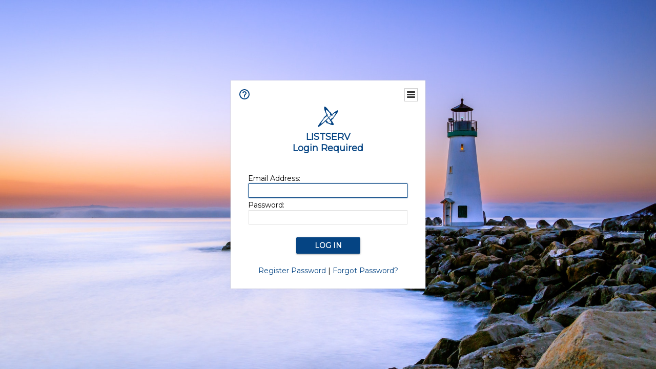

--- FILE ---
content_type: text/html; charset=UTF-8
request_url: https://lists.umn.edu/cgi-bin/wa?A2=MOU-RBA;c38aa42f.1208&FT=&P=H&H=N&S=
body_size: 65311
content:
<!DOCTYPE html>
<html lang="en">
<head>
<meta http-equiv="X-UA-Compatible" content="IE=edge">
<meta name="viewport" content="width=device-width, initial-scale=1">
<meta name="title" content="LISTSERV - Login Required - LISTS.UMN.EDU">
<meta name="theme-color" content="#054483" />
<title>LISTSERV - Login Required - LISTS.UMN.EDU</title>
<link rel="manifest" href="/cgi-bin/wa?SHOWTPL=MANIFEST&L=MOU-RBA">
<link href="https://fonts.googleapis.com/css?family=Montserrat" rel="stylesheet">
<style type="text/css">

/* LAYOUT COMPONENTS */

body                                           { min-width: 300px; background-color: #F7F7F7; font-family: 'Montserrat', sans-serif; font-size: 14px; color: #000000; text-size-adjust: 100%; -ms-text-size-adjust: 100%; -moz-text-size-adjust: 100%; -webkit-text-size-adjust: 100%; }
#background                                    { width: 100%; height: 100%; position: fixed; top: 0px; left: 0px; background-color: #F7F7F7; z-index: -1; }
#splash                                        { width: 100%; height: 100%; position: fixed; top: 0px; left: 0px; background-color: #F7F7F7; background-image: none; background-size: cover; background-position: right top; background-repeat: no-repeat; opacity: 1.0; z-index: -1; }
#header-wrap                                   { width: 100%; min-width: 320px; position: fixed; top: 0px; left: 0px; z-index: 40; }
#header                                        { margin: 0px; }
#content-wrap                                  { width: 100%; min-width: 300px; height: auto; position: absolute; top: 40px; left: 0px; overflow: visible; z-index: 10; }
#content                                       { margin: 10px; }
#helpscreen-wrap                               { width: 100%; min-width: 300px; height: auto; position: absolute; top: 0px; left: 0px; overflow: visible; z-index: 10; }
#helpscreen                                    { margin: 10px; }
#flexbox-wrap                                  { width: 100%; height: 100%; position: absolute; top: 0px; left: 0px; display: flex; justify-content: center; align-items: center; }
#flexbox                                       { width: 340px; height: auto; padding: 20px; background-color: #FFFFFF; box-shadow: 0px 0px 2px #BBBBBB; }

@media screen and (max-width: 767px) {
body                                           { font-size: 14px; }
}

/* NAVIGATION BAR */

#navbar                                        { width: 100%; min-width: 320px; height: 40px; position: fixed; margin: 0px; padding: 0px; background-color: #054483; box-shadow: 0px 2px 2px #999999; z-index: 50; }
#navbar-left                                   { height: 40px; margin: 0px; padding: 0px; display: table; float: left; }
#navbar-left .logo                             { margin: 0px; padding: 0px; display: table-cell; vertical-align: middle; position: relative; cursor: pointer; }
#navbar-left .listserv                         { margin: 0px; padding: 0px 0px 0px 0px; display: table-cell; vertical-align: middle; position: relative; cursor: pointer; }
#navbar-left .listserv img                     { max-width: 200px; }
#navbar-left .subnav                           { margin: 0px; padding: 0px; display: table-cell; vertical-align: middle; position: relative; cursor: pointer; }
#navbar-left .title                            { margin: 0px; padding: 0px 10px 0px 10px; display: table-cell; vertical-align: middle; position: relative; font-family: 'Montserrat', sans-serif; font-size: 14px; font-weight: bold; color: #FFFFFF; }
#navbar-right                                  { height: 40px; margin: 0px; padding: 0px; display: table; float: right; }
#navbar-right .email                           { margin: 0px; padding: 0px 10px 0px 10px; display: table-cell; vertical-align: middle; position: relative; cursor: pointer; font-family: 'Montserrat', sans-serif; font-size: 14px; color: #FFFFFF; }
#navbar-right .email a                         { color: #FFFFFF; text-decoration: none; }
#navbar-right .toc                             { margin: 0px; padding: 0px 10px 0px 10px; display: table-cell; vertical-align: middle; position: relative; cursor: pointer; font-family: 'Montserrat', sans-serif; font-size: 14px; color: #FFFFFF; }
#navbar-right .toc a                           { color: #FFFFFF; text-decoration: none; }
#navbar-right .toc a:hover                     { text-decoration: underline; }
#navbar-right .help                            { margin: 0px; padding: 0px; display: table-cell; vertical-align: middle; position: relative; cursor: pointer; }
#navbar-right .profile                         { margin: 0px; padding: 0px; display: none; vertical-align: middle; position: relative; cursor: pointer; }

@media screen and (max-width: 767px) {
#navbar-right .email                           { font-size: 14px; display: none; }
#navbar-right .profile                         { display: table-cell; }
}

/* SIDE NAVIGATION */

#subnav-wrap                                   { width: auto; min-width: 240px; height: 100%; position: absolute; top: 0px; left: 0px; margin: 0px; padding: 0px; display: none; background-color: #FFFFFF; box-shadow: 0px 3px 3px #999999; z-index: 30; }
#subnav .spacer                                { width: auto; height: 40px; }
#subnav .category                              { width: 4px; height: 38px; background-color: #054483; float: left; }
#subnav .icon                                  { padding: 8px 12px 8px 6px; float: left; }
#subnav .categoryitem                          { background-color: #EEEEEE; width: auto; height: 38px; overflow: hidden; cursor: pointer; }
#subnav .categoryitem:hover                    { background-color: #EEEEEE; }
#subnav .itemlink                              { font-family: 'Montserrat', sans-serif; font-size: 14px; color: #054483; line-height: 38px; float: left; }
#subnav .itemlink a                            { color: #054483; text-decoration: none; }
#subnav .subicon                               { padding: 8px 12px 8px 10px; float: left; }
#subnav .subitem                               { width: auto; height: 38px; overflow: hidden; cursor: pointer; }
#subnav .subitem:hover                         { background-color: #EEEEEE; }
#subnav .subitemlink                           { font-family: 'Montserrat', sans-serif; font-size: 14px; color: #054483; line-height: 38px; float: left; }
#subnav .subitemlink a                         { color: #054483; text-decoration: none; }
#subnav .border-top                            { border-top: 1px solid #DEDEDE; }
#subnav .border-bottom                         { border-bottom: 1px solid #DEDEDE; }
#subnav #admin-arrow                           { font-family: 'Montserrat', sans-serif; font-size: 24px; color: #054483; line-height: 38px; padding: 0px 10px 0px 10px; float: right; }
#subnav #owner-arrow                           { font-family: 'Montserrat', sans-serif; font-size: 24px; color: #054483; line-height: 38px; padding: 0px 10px 0px 10px; float: right; }
#subnav #maestro-arrow                         { font-family: 'Montserrat', sans-serif; font-size: 24px; color: #054483; line-height: 38px; padding: 0px 10px 0px 10px; float: right; }
#subnav #archive-arrow                         { font-family: 'Montserrat', sans-serif; font-size: 24px; color: #054483; line-height: 38px; padding: 0px 10px 0px 10px; float: right; }

@media screen and (max-width: 767px) {
#subnav .itemlink                              { font-size: 14px; }
#subnav .subitemlink                           { font-size: 14px; }
}

/* PERSONAL PROFILE */

#profile                                       { width: 298px; position: absolute; top: 60px; right: 70px; background-color: #FFFFFF; border: 1px solid #CCCCCC; display: none; }
#profile .arrow                                { width: 17px; height: 9px; position: absolute; top: -9px; right: 40px; background-image: url('/archives/images/material_menu_arrow_17x9.png'); background-repeat: no-repeat; }
#profile .profile                              { width: 100%; margin: 0px; padding: 10px; border-spacing: 2px; }
#profile .loggedin                             { width: 273px; white-space: nowrap; overflow: hidden; text-overflow: ellipsis; }
#profile .entry                                { width: 195px; white-space: nowrap; overflow: hidden; text-overflow: ellipsis; }
.avatar                                        { width: 64px; height: 64px; border: 1px solid #CCCCCC; }

@media screen and (max-width: 767px) {
#profile                                       { width: 298px; right: 10px; }
}

/* BODY COMPONENTS */

#pagetitle                                     { width: 100%; min-width: 300px; clear: both; }
.pagetitle                                     { width: 100%; margin: 10px 0px 10px 0px; padding: 0px; border-spacing: 0px; }
#listselector                                  { width: 100%; min-width: 300px; clear: both; }
.listselector                                  { width: 100%; margin: 0px 0px 20px 0px; padding: 0px; border-spacing: 10px; background-color: #F0F0F0; border: 1px solid #DEDEDE; border-radius: 8px 8px 8px 8px; }
.listaddress                                   { width: 100%; white-space: nowrap; overflow: hidden; text-overflow: ellipsis; }
#status                                        { width: 100%; min-width: 300px; clear: both; }
.status                                        { width: 100%; margin: 10px 5px 20px 5px; padding: 0px; border-spacing: 2px; }
#options                                       { width: 100%; min-width: 300px; clear: both; }
.options                                       { width: 100%; margin: 10px 5px 20px 5px; padding: 0px; border-spacing: 2px; }
.options-compact                               { margin: 10px 5px 20px 5px; padding: 0px; border-spacing: 2px; }
#tabs                                          { width: 100%; min-width: 300px; clear: both; }
.tabs                                          { width: 100%; margin: 0px; padding: 0px; border-spacing: 0px; }
.tabs-active                                   { width: auto; min-width: 140px; margin: 0px 4px 20px 0px; padding: 6px 0px 8px 0px; background-color: #054483; border: 1px solid #DEDEDE; border-radius: 8px 8px 8px 8px; text-align: center; white-space: nowrap; float: left; }
.tabs-active .text                             { margin: 0px; padding: 0px; color: #FFFFFF; }
.tabs-active .text a                           { color: #FFFFFF; text-decoration: none; }
.tabs-inactive                                 { width: auto; min-width: 140px; margin: 0px 4px 20px 0px; padding: 6px 0px 8px 0px; background-color: #FFFFFF; border: 1px solid #DEDEDE; border-radius: 8px 8px 8px 8px; text-align: center; white-space: nowrap; float: left; }
.tabs-inactive .text                           { margin: 0px; padding: 0px; color: #054483; }
.tabs-inactive .text a                         { color: #054483; text-decoration: none; }
#steps                                         { width: 100%; min-width: 300px; clear: both; }
.steps                                         { width: auto; margin: 0px; padding: 0px; border-spacing: 0px; border: 1px solid #DEDEDE }
.steps-active                                  { width: auto; min-width: 95px; margin: 0px; padding: 6px 0px 8px 0px; background-color: #054483; text-align: center; white-space: nowrap; float: left; }
.steps-active .text                            { margin: 0px; padding: 0px; color: #FFFFFF; }
.steps-active .text a                          { color: #FFFFFF; text-decoration: none; }
.steps-active .disabled                        { margin: 0px; padding: 0px; color: #999999; cursor: not-allowed; }
.steps-inactive                                { width: auto; min-width: 95px; margin: 0px; padding: 6px 0px 8px 0px; background-color: #FFFFFF; text-align: center; white-space: nowrap; float: left; }
.steps-inactive .text                          { margin: 0px; padding: 0px; color: #054483; }
.steps-inactive .text a                        { color: #054483; text-decoration: none; }
.steps-inactive .disabled                      { margin: 0px; padding: 0px; color: #999999; cursor: not-allowed; }
#steps-buttons                                 { width: 100%; min-width: 300px; clear: both; }
.steps-buttons                                 { width: 100%; margin: 0px; padding: 0px; border-spacing: 0px; }
#navtrigger                                    { position: relative; float: right; clear: both; z-index: 70; }
.navtrigger                                    { margin: 0px; padding: 0px; border-spacing: 0px; background-color: #FFFFFF; border: 1px solid #CCCCCC; }
#navopts                                       { width: 275px; position: absolute; display: none; background-color: #FFFFFF; border: 1px solid #CCCCCC; overflow: hidden; z-index: 60; }
.navopts                                       { width: 100%; margin: 0px; padding: 10px; border-spacing: 2px; }
#output                                        { width: 100%; min-width: 300px; clear: both; }
.output                                        { width: 100%; margin: 0px; padding: 0px; border-spacing: 0px; background-color: #F7F9FE; border: 1px solid #DEDEDE; border-radius: 8px 8px 8px 8px; }
.output-blank                                  { width: 100%; margin: 0px; padding: 0px; border-spacing: 0px; border: 0px; }
.output-section-full                           { width: 100%; margin: 0px; padding: 10px; border-spacing: 0px; background-color: #FFFFFF; border: 1px solid #DEDEDE; border-radius: 8px 8px 8px 8px; vertical-align: top; }
.output-section-left                           { width: 50%; margin: 0px; padding: 0px; border-spacing: 0px; background-color: #FFFFFF; border: 1px solid #DEDEDE; border-radius: 8px 8px 8px 8px; vertical-align: top; }
.output-section-right                          { width: 50%; margin: 0px; padding: 0px; border-spacing: 0px; background-color: #FFFFFF; border: 1px solid #DEDEDE; border-radius: 8px 8px 8px 8px; vertical-align: top; }
.output-section-content                        { padding: 10px; }
#box                                           { width: 100%; min-width: 300px; clear: both; }
.box                                           { width: 619px; margin: 0px; padding: 0px; border-spacing: 0px; }
.boxinner                                      { width: 100%; margin: 0px; padding: 0px; border-spacing: 0px; }
.boxtop                                        { margin: 0px; padding: 8px; border-spacing: 0px; background-color: #054483; border: 1px solid #DEDEDE; }
.boxback                                       { margin: 0px; padding: 10px; border-spacing: 0px; background-color: #F7F9FE; border-right: 1px solid #DEDEDE; border-left: 1px solid #DEDEDE; border-bottom: 1px solid #DEDEDE; }
#output-help                                   { width: 100%; max-width: 1000px; min-width: 340px; margin-left: auto; margin-right: auto; clear: both; }
.output-help                                   { width: 100%; margin: 0px; padding: 10px; background-color: #FFFFFF;; box-shadow: 0px 0px 2px #BBBBBB; }
#trailer                                       { width: 100%; min-width: 300px; clear: both; }
.trailer                                       { width: 100%; margin: 0px; padding: 0px; border-spacing: 0px; }
#loading                                       { width: 100%; height: 100%; position: fixed; top: 0px; left: 0px; background: #666666; opacity: 0.5; filter: Alpha(Opacity=50); display: none; overflow: auto; z-index: 80; }
#spinner                                       { position: fixed; top: 40%; left: 50%; margin-left: -50px; margin-top: -50px; z-index: 90; }
#listdesc                                      { position: absolute; z-index: 20; }
#selector ul                                   { width: 100%; height: 300px; margin: 0px; padding: 2px; border-spacing: 0px; background-color: #FFFFFF; border: 1px solid #DEDEDE; overflow-y: scroll; text-align: left; }
#selector li                                   { margin: 0px; padding: 1px; background-color: #FFFFFF; cursor: pointer; list-style: none; }

@media screen and (max-width: 991px) {
.output-section-left                           { width: 100%; margin-bottom: 10px; }
.output-section-right                          { width: 100%; }
}

@media screen and (max-width: 767px) {
.listaddress                                   { width: 540px; white-space: nowrap; overflow: hidden; text-overflow: ellipsis; }
}

@media screen and (max-width: 639px) {
.listaddress                                   { width: 380px; white-space: nowrap; overflow: hidden; text-overflow: ellipsis; }
.steps-active                                  { width: 100%; }
.steps-inactive                                { width: 100%; }
.box                                           { width: 100%; }
}

@media screen and (max-width: 479px) {
.listaddress                                   { width: 240px; white-space: nowrap; overflow: hidden; text-overflow: ellipsis; }
.tabs-active                                   { margin: 0px 1px 20px 0px; width: 49%; }
.tabs-inactive                                 { margin: 0px 1px 20px 0px; width: 49%; }
}

/* CONTENT */

a                                              { color: #054483; text-decoration: none; }
a:hover                                        { text-decoration: underline; }
th                                             { font-size: 14px; font-weight: normal; color: #FFFFFF; margin: 0px; text-align: left; }
th a                                           { color: #FFFFFF; text-decoration: none; }
th a:hover                                     { text-decoration: underline; }
h1                                             { font-size: 18px; font-weight: bold; color: #054483; margin: 0px; }
h2                                             { font-size: 18px; font-weight: bold; color: #054483; margin: 0px; }
h3                                             { font-size: 18px; font-weight: bold; color: #054483; margin: 0px; }
h4                                             { font-size: 14px; font-weight: bold; color: #FFFFFF; margin: 0px; }
h4 a                                           { color: #FFFFFF; text-decoration: none; }
h4 a:hover                                     { text-decoration: underline; }
h5                                             { font-size: 14px; font-weight: bold; color: #000000; margin: 0px; }
h6                                             { font-size: 14px; font-weight: bold; color: #000000; margin: 0px; }
tt                                             { font-size: 14px; font-weight: normal; color: #000000; margin: 0px; }
li                                             { color: #000000; list-style: square outside none; }
hr                                             { width: 100%; height: 1px; color: #999999; border-style: dotted; border-color: #999999; border-width: 1px 0px 0px 0px; padding-top: 1px; padding-bottom: 1px; }
pre                                            { font-size: 14px; white-space: pre-wrap; white-space: -moz-pre-wrap !important; white-space: -pre-wrap; white-space: -o-pre-wrap; word-wrap: break-word; _white-space: normal; }
pre.prop                                       { font-family: 'Montserrat', sans-serif; color: #000000; }
pre.prop a                                     { color: #054483; text-decoration: none; }
pre.prop a:hover                               { text-decoration: underline; }
pre.prop a:visited                             { color: #663399; text-decoration: none; }
pre.mono                                       { font-family: 'Courier New', Courier, monospace; color: #000000; }
pre.mono a                                     { color: #054483; text-decoration: none; }
pre.mono a:hover                               { text-decoration: underline; }
pre.mono a:visited                             { color: #663399; text-decoration: none; }
.archive a:visited                             { color: #663399; text-decoration: none; }
.grey                                          { color: #999999; margin: 0px; }
.error, .SPF_red, .SPF_error                   { color: #CC3333; margin: 0px; }
.orange, .SPF_orange                           { color: #FF9933; margin: 0px; }
.green, .SPF_green                             { color: #009900; margin: 0px; }
.message, .SPF_match, .SPF_comment             { color: #3333FF; margin: 0px; }
.highlight                                     { background-color: #FFFF33; }
.subindent                                     { margin-left: 25px; }
.superindent                                   { margin-left: 50px; }
.colorscheme                                   { width: 27px; height: 27px; border: 1px solid #000000; margin: 3px 1px 0px 1px; cursor: pointer; display: inline-block; }
.colorpatch                                    { width: 27px; height: 27px; border: 1px solid #000000; margin: 1px 0px 0px 5px; position: absolute; }
.menupos-right                                 { position: relative; top: -5px; right: -5px; }
.menupos-left                                  { position: relative; top: -5px; left: -5px; }

@media screen and (max-width: 767px) {
h1, h2, h3                                     { font-size: 16px; }
h4, h5, h6, pre                                { font-size: 14px; }
}

/* FORM COMPONENTS */

input, select, textarea                        { font-family: 'Montserrat', sans-serif; font-size: 14px; color: #000000; }
input[readonly]                                { background-color: #EEEEEE; cursor: not-allowed; }
input[type="submit"]                           { min-width: 80px; margin: 2px; padding: 4px 10px 4px 10px; background-color: #FEFEFE; border: 1px solid #DEDEDE; transition: all 0.30s ease-in-out; outline: none; box-sizing: border-box; }
input[type="submit"]:hover                     { background-color: #FAFAFA; box-shadow: 0px 0px 2px 0px #054483; border: 1px solid #054483; }
input[type="submit"]:focus                     { background-color: #FAFAFA; box-shadow: 0px 0px 2px 0px #054483; border: 1px solid #054483; }
input[type="submit"]:disabled                  { background-color: #EEEEEE; border: 1px solid #DEDEDE; cursor: not-allowed; }
#flexbox input[type="submit"]                  { font-family: 'Montserrat', sans-serif; font-size: 14px; background-color: #054483; color: #FFFFFF; font-weight: bold; padding: 7px 15px 7px 15px; border: none; border-radius: 2px; transition: all 0.30s ease-in-out; outline: none; box-sizing: border-box; box-shadow: 0 2px 2px 0 rgba(0,0,0,0.14), 0 1px 5px 0 rgba(0,0,0,0.12), 0 3px 1px -2px rgba(0,0,0,0.2); cursor: pointer; text-transform: uppercase; min-width: 125px; }
#flexbox input[type="submit"]:hover            { font-family: 'Montserrat', sans-serif; font-size: 14px; background-color: #054483; color: #FFFFFF; font-weight: bold; padding: 7px 15px 7px 15px; border: none; border-radius: 2px; transition: all 0.30s ease-in-out; outline: none; box-sizing: border-box; box-shadow: 0 2px 2px 0 rgba(0,0,0,0.14), 0 1px 5px 0 rgba(0,0,0,0.12), 0 3px 1px -2px rgba(0,0,0,0.2); cursor: pointer; text-transform: uppercase; }
#flexbox input[type="submit"]:focus            { font-family: 'Montserrat', sans-serif; font-size: 14px; background-color: #054483; color: #FFFFFF; font-weight: bold; padding: 7px 15px 7px 15px; border: none; border-radius: 2px; transition: all 0.30s ease-in-out; outline: none; box-sizing: border-box; box-shadow: 0 2px 2px 0 rgba(0,0,0,0.14), 0 1px 5px 0 rgba(0,0,0,0.12), 0 3px 1px -2px rgba(0,0,0,0.2); cursor: pointer; text-transform: uppercase; }
#flexbox input[type="submit"]:disabled         { background-color: #CCCCCC; cursor: not-allowed; }
input[type="button"]                           { min-width: 80px; margin: 2px; padding: 4px 10px 4px 10px; background-color: #FEFEFE; border: 1px solid #DEDEDE; transition: all 0.30s ease-in-out; outline: none; box-sizing: border-box; }
input[type="button"]:hover                     { background-color: #FAFAFA; box-shadow: 0px 0px 2px 0px #054483; border: 1px solid #054483; }
input[type="button"]:focus                     { background-color: #FAFAFA; box-shadow: 0px 0px 2px 0px #054483; border: 1px solid #054483; }
input[type="button"]:disabled                  { background-color: #EEEEEE; border: 1px solid #DEDEDE; cursor: not-allowed; }
input[type="checkbox"]                         { background-color: #FFFFFF; border: 1px solid #DEDEDE; padding: 2px 4px 2px 4px; transition: all 0.30s ease-in-out; outline: none; border-box; box-sizing: border-box; }
input[type="checkbox"]:focus                   { box-shadow: 0px 0px 2px 0px #054483; border: 1px solid #054483; }
input[type="radio"]                            { background-color: #FFFFFF; border: 1px solid #DEDEDE; padding: 2px 4px 2px 4px; transition: all 0.30s ease-in-out; outline: none; box-sizing: border-box; }
input[type="radio"]:focus                      { box-shadow: 0px 0px 2px 0px #054483; border: 1px solid #054483; }
input[type="text"]                             { width: 310px; margin: 1px; padding: 4px 4px 4px 4px; background-color: #FFFFFF; border: 1px solid #DEDEDE; transition: all 0.30s ease-in-out; outline: none; box-sizing: border-box; }
input[type="text"]:focus                       { box-shadow: 0px 0px 2px 0px #054483; border: 1px solid #054483; }
input[type="text"]:disabled                    { background-color: #EEEEEE; cursor: not-allowed; }
input[type="text"].listsel                     { width: 100%; }
input[type="text"].profile                     { width: 100%; }
input[type="text"].quarter                     { width: 270px; }
input[type="text"].format                      { width: 220px; }
input[type="text"].t2                          { width: 160px; }
input[type="text"].half                        { width: 152px; }
input[type="text"].t2color                     { width: 125px; }
input[type="text"].period                      { width: 50px; }
input[type="text"].filter                      { width: 100%; background-image: url("/archives/images/material_archive_filter_22x22.png"); background-repeat: no-repeat; background-position: right; padding-right: 25px; }
input[type="text"].user                        { width: 100%; background-image: url("/archives/images/material_archive_user_22x22.png"); background-repeat: no-repeat; background-position: right; padding-right: 25px; }
input[type="text"].items                       { width: 100%; background-image: url("/archives/images/material_archive_items_22x22.png"); background-repeat: no-repeat; background-position: right; padding-right: 25px; }
input[type="text"].search                      { width: 100px; background-image: url("/archives/images/material_archive_search_22x22.png"); background-repeat: no-repeat; background-position: right; padding-right: 25px; }
input[type="text"].lists                       { width: 100px; background-image: url("/archives/images/material_archive_items_22x22.png"); background-repeat: no-repeat; background-position: right; padding-right: 25px; }
input[type="text"].blank                       { background-color: #FFFFFF; background-image: none; padding-right: 25px; }
input[type="password"]                         { width: 310px; margin: 1px; padding: 4px 4px 4px 4px; background-color: #FFFFFF; border: 1px solid #DEDEDE; transition: all 0.30s ease-in-out; outline: none; box-sizing: border-box; }
input[type="password"]:focus                   { box-shadow: 0px 0px 2px 0px #054483; border: 1px solid #054483; }
input[type="password"]:disabled                { background-color: #EEEEEE; cursor: not-allowed; }
input[type="file"]                             { width: 310px; margin: 1px; padding: 4px 4px 4px 4px; background-color: #FFFFFF; border: 1px solid #DEDEDE; transition: all 0.30s ease-in-out; outline: none; box-sizing: border-box; }
input[type="file"]:focus                       { box-shadow: 0px 0px 2px 0px #054483; border: 1px solid #054483; }
input[type="file"]:disabled                    { background-color: #EEEEEE; cursor: not-allowed; }
input[type="file"].profile                     { width: 100%; }
input[type="search"]                           { width: 100%; margin: 1px; padding: 4px 4px 4px 4px; background-color: #FFFFFF; border: 1px solid #DEDEDE; transition: all 0.30s ease-in-out; outline: none; box-sizing: border-box; }
input[type="search"]:focus                     { box-shadow: 0px 0px 2px 0px #054483; border: 1px solid #054483; }
input[type="search"]:disabled                  { background-color: #EEEEEE; cursor: not-allowed; }
select                                         { width: 310px; margin: 1px; padding: 3px 4px 3px 4px; background-color: #FFFFFF; border: 1px solid #DEDEDE; transition: all 0.30s ease-in-out; outline: none; box-sizing: border-box; }
select:focus                                   { box-shadow: 0px 0px 2px 0px #054483; border: 1px solid #054483; }
select:disabled                                { background-color: #EEEEEE; cursor: not-allowed; }
select.listsel                                 { width: 100%; }
select.profile                                 { width: 100%; }
select.period                                  { width: 200px; }
select.shortperiod                             { width: 105px; }
select.format                                  { width: 220px; }
select.t2                                      { width: 160px; }
select.lists                                   { width: 100px; }
select.opt                                     { width: 50px; }
select.opts                                    { width: 75px; }
textarea                                       { width: 100%; margin: 0px; padding: 4px 4px 4px 4px; background-color: #FFFFFF; border: 1px solid #DEDEDE; transition: all 0.30s ease-in-out; outline: none; box-sizing: border-box; }
textarea:focus                                 { box-shadow: 0px 0px 2px 0px #054483; border: 1px solid #054483; }
textarea:disabled                              { background-color: #EEEEEE; cursor: not-allowed; }
textarea.short                                 { width: 310px; }
::-webkit-scrollbar                            { height: 15px; width: 15px; }
::-webkit-scrollbar-track                      { background-color: #F1F1F1; }
::-webkit-scrollbar-thumb                      { background-color: #C1C1C1; }

@media screen and (max-width: 767px) {
input, select, textarea                        { font-size: 14px }
}

@media screen and (max-width: 359px) {
input[type="text"]                             { width: 260px; }
input[type="text"].quarter                     { width: 225px; }
input[type="text"].format                      { width: 185px; }
input[type="text"].half                        { width: 127px; }
input[type="password"]                         { width: 260px; }
input[type="file"]                             { width: 260px; }
select                                         { width: 260px; }
select.format                                  { width: 185px; }
textarea.short                                 { width: 260px; }
}

/* TABLES AND REPORTS */

#table-wrap                                    { width: 100%; min-width: 100%; height: auto; margin: 0px; padding: 0px; overflow-x: scroll; }
#canvas-wrap                                   { width: 100%; height: 500px; margin: 0px; padding: 20px 0px 20px 0px; background-color: #FFFFFF; }
#canvas                                        { width: 100%; height: 500px; margin: 0px; padding: 0px; background-color: #FFFFFF; }
.chartjs-hidden-iframe                         { background-color: transparent; }
tr.emphasizedcell                              { margin: 0px; padding: 5px; border-spacing: 0px; background-color: #054483; }
th.emphasizedcell                              { margin: 0px; padding: 5px; border-spacing: 0px; background-color: #054483; color: #FFFFFF; }
td.emphasizedcell                              { margin: 0px; padding: 5px; border-spacing: 0px; background-color: #054483; color: #FFFFFF; }
.normalgroup                                   { margin: 0px; padding: 5px; border-spacing: 0px; background-color: #FFFFFF; }
.emphasizedgroup                               { margin: 0px; padding: 5px; border-spacing: 0px; background-color: #F7F9FE; }
.headergroup                                   { margin: 0px; padding: 5px; border-spacing: 0px; background-color: #C4CDDE; }
.nogroup                                       { margin: 0px; padding: 5px; border-spacing: 0px; }
.listgroup                                     { margin: 0px; padding: 2px 5px 2px 0px; border-spacing: 0px; }
.tablesorter th                                { margin: 0px; padding: 5px; border-spacing: 0px; background-color: #054483; }
.tablesorter thead td                          { margin: 0px; padding: 5px; border-spacing: 0px; background-color: #054483; }
.tablesorter .header                           { background-image: url('/archives/images/material_menu_sort_both_17x11.png'); background-repeat: no-repeat; background-position: center right; cursor: pointer; padding-right: 25px; }
.tablesorter .tablesorter-header               { background-image: url('/archives/images/material_menu_sort_both_17x11.png'); background-repeat: no-repeat; background-position: center right; cursor: pointer; padding-right: 25px; }
.tablesorter thead .headerSortUp               { background-image: url('/archives/images/material_menu_sort_up_17x11.png'); }
.tablesorter thead .tablesorter-headerAsc      { background-image: url('/archives/images/material_menu_sort_up_17x11.png'); }
.tablesorter thead .tablesorter-headerSortUp   { background-image: url('/archives/images/material_menu_sort_up_17x11.png'); }
.tablesorter thead .headerSortDown             { background-image: url('/archives/images/material_menu_sort_down_17x11.png'); }
.tablesorter thead .tablesorter-headerDesc     { background-image: url('/archives/images/material_menu_sort_down_17x11.png'); }
.tablesorter thead .tablesorter-headerSortDown { background-image: url('/archives/images/material_menu_sort_down_17x11.png'); }
.tablesorter thead .sorter-false               { background-image: none !important; cursor: auto !important; }
.tablesorter tr.odd>td                         { margin: 0px; padding: 5px; border-spacing: 0px; background-color: #FFFFFF; }
.tablesorter tr.even>td                        { margin: 0px; padding: 5px; border-spacing: 0px; background-color: #F7F9FE; }
.tablesorter .tablesorter-filter-row td        { margin: 0px; padding: 5px; border-spacing: 0px; background-color: #C4CDDE; }
.tablesorter input.tablesorter-filter          { width: 100%; background-image: url("/archives/images/material_archive_filter_22x22.png"); background-repeat: no-repeat; background-position: left; padding-left: 25px; }
.tablesorter .filtered                         { display: none; }

@media screen and (max-width: 767px) {
.tablesorter .tablesorter-filter-row td        { display: block; }
}

/* PRINTING */

@media print {
body                                           { -webkit-print-color-adjust: exact; }
#background                                    { background-color: #FFFFFF !important; }
#header-wrap                                   { display: none !important; }
#subnav-wrap                                   { display: none !important; }
#content-wrap                                  { width: 100% !important; top: 1px !important; left: 1px !important; }
#navbar                                        { display: none !important; }
#profile                                       { display: none !important; }
#navopts                                       { display: none !important; }
#listdesc                                      { display: none !important; }
#trailer                                       { display: none !important; }
.noprint                                       { display: none !important; }
}

/* MISCELLANEOUS HELPERS */

.nowrap{white-space:nowrap}.forcewrap{width:260px;min-width:100%;overflow-wrap:break-word;word-wrap:break-word;-ms-word-break:break-word;word-break:break-word}.noselect{-webkit-touch-callout:none;-webkit-user-select:none;-khtml-user-select:none;-moz-user-select:none;-ms-user-select:none;user-select:none;-webkit-tap-highlight-color:transparent}.pointer{cursor:pointer}.not-allowed{cursor:not-allowed}.left{text-align:left}.center{text-align:center}.right{text-align:right}.top{vertical-align:top}.middle{vertical-align:middle}.bottom{vertical-align:bottom}.table-center{margin-left:auto;margin-right:auto}.border{border:1px solid #DEDEDE}.border-top{border-top:1px solid #DEDEDE}.border-right{border-right:1px solid #DEDEDE}.border-bottom{border-bottom:1px solid #DEDEDE}.border-left{border-left:1px solid #DEDEDE}.line-height{line-height:22px}.nopadding{margin:0;padding:0;border-spacing:0}.pad-content{width:100%;margin:0;padding:0;border-spacing:8px}.pad-left{padding-left:5px}.pad-right{padding-right:5px}.pad-top{padding-top:3px}.pad-bottom{padding-bottom:10px}.pad-icon{padding:1px 10px 1px 1px}.block{display:block!important}.none{display:none!important}.float-left{float:left}.float-right{float:right}.width-100{width:100%}.width-95{width:95%}.width-90{width:90%}.width-85{width:85%}.width-80{width:80%}.width-75{width:75%}.width-70{width:70%}.width-65{width:65%}.width-60{width:60%}.width-55{width:55%}.width-50{width:50%}.width-45{width:45%}.width-40{width:40%}.width-35{width:35%}.width-30{width:30%}.width-25{width:25%}.width-20{width:20%}.width-15{width:15%}.width-10{width:10%}.width-5{width:5%}.width-1{width:1%}
.show-l,.show-m,.show-s,.show-xs{display:none}

@media screen and (max-width:991px){.hide-l{display:none}.show-l{display:inline-block}.break-l{display:block}.head-l{width:auto!important;display:block;text-align:left!important}.row-l{width:inherit;display:block;text-align:left!important}.bold-l{font-weight:bold}}

@media screen and (max-width:767px){.hide-m{display:none}.show-m{display:inline-block}.break-m{display:block}.head-m{width:auto!important;display:block;text-align:left!important}.row-m{width:inherit;display:block;text-align:left!important}.bold-m{font-weight:bold}}

@media screen and (max-width:639px){.hide-s{display:none}.show-s{display:inline-block}.break-s{display:block}.head-s{width:auto!important;display:block;text-align:left!important}.row-s{width:inherit;display:block;text-align:left!important}.bold-s{font-weight:bold}}

@media screen and (max-width:479px){.hide-xs{display:none}.show-xs{display:inline-block}.break-xs{display:block}.head-xs{width:auto!important;display:block;text-align:left!important}.row-xs{width:inherit;display:block;text-align:left!important}.bold-xs{font-weight:bold}.reduce{width:48px;height:48px}}

</style>

<link href="/archives/js/jquery-ui-1.13.2/jquery-ui.custom.css" rel="stylesheet">

<style type="text/css">

/* JQUERY-UI OVERRIDES */

.ui-widget { font-family: 'Montserrat', sans-serif; font-size: 14px; color: #000000; padding: 0px; box-shadow: 0 0 6px rgba(0,0,0,0.5); }
.ui-widget-header { background-color: #054483; color: #FFFFFF; border: 0px; }
.ui-widget-content a { color: #054483; }
.ui-widget input[type="text"] { font-family: 'Montserrat', sans-serif; font-size: 14px; color: #000000; margin: 1px; padding: 6px 6px 6px 6px; background-color: #FFFFFF; border: 1px solid #DEDEDE; transition: all 0.30s ease-in-out; outline: none; box-sizing: border-box; }
.ui-widget input[type="text"]:focus { box-shadow: 0px 0px 2px 0px #054483; border: 1px solid #054483; }
.ui-widget select { font-family: 'Montserrat', sans-serif; font-size: 14px; color: #000000; margin: 1px; padding: 6px 6px 6px 6px; background-color: #FFFFFF; border: 1px solid #DEDEDE; transition: all 0.30s ease-in-out; outline: none; box-sizing: border-box; }
.ui-widget select:focus { box-shadow: 0px 0px 2px 0px #054483; border: 1px solid #054483; }
.ui-widget textarea { font-family: 'Montserrat', sans-serif; font-size: 14px; color: #000000; margin: 1px; padding: 6px 6px 6px 6px; background-color: #FFFFFF; border: 1px solid #DEDEDE; transition: all 0.30s ease-in-out; outline: none; box-sizing: border-box; }
.ui-widget textarea:focus { box-shadow: 0px 0px 2px 0px #054483; border: 1px solid #054483; }
.ui-widget button, .ui-widget input[type="button"], .ui-widget input[type="submit"], ui-button { font-family: 'Montserrat', sans-serif; font-size: 14px; background-color: #054483; color: #FFFFFF; font-weight: bold; padding: 7px 28px 7px 28px; border: none; border-radius: 2px; transition: all 0.30s ease-in-out; outline: none; box-sizing: border-box; box-shadow: 0 2px 2px 0 rgba(0,0,0,0.14), 0 1px 5px 0 rgba(0,0,0,0.12), 0 3px 1px -2px rgba(0,0,0,0.2); cursor: pointer; text-transform: uppercase; }
.ui-widget button:hover, .ui-widget input[type="button"]:hover, .ui-widget input[type="submit"]:hover, ui-button:hover{ font-family: 'Montserrat', sans-serif; font-size: 14px; background-color: #054483; color: #FFFFFF; font-weight: bold; }
.ui-widget button:focus, .ui-widget input[type="button"]:focus, .ui-widget input[type="submit"]:focus, ui-button:focus{ font-family: 'Montserrat', sans-serif; font-size: 14px; background-color: #054483; color: #FFFFFF; font-weight: bold; }
.ui-widget button:active, .ui-widget input[type="button"]:active, .ui-widget input[type="submit"]:active, ui-button:active { font-family: 'Montserrat', sans-serif; font-size: 14px; background-color: #054483; color: #FFFFFF; font-weight: bold; }
.ui-icon-closethick { background-image: url('/archives/images/material_menu_close_16x16.png') !important; background-position-x: 0px !important; background-position-y: 0px !important; }
.ui-dialog-titlebar-close { border: none !important; background: none !important; box-shadow: none !important; }
.ui-dialog-titlebar-close:hover { background: none !important; }
.ui-dialog-titlebar-close:focus { box-shadow: none !important; }
.ui-dialog-titlebar-close:active { background: none !important; }

</style>
<script type="text/javascript" src="/archives/js/jquery/jquery-3.3.1.min.js"></script>
<script type="text/javascript" src="/archives/js/jquery-ui/jquery-ui-1.12.1.custom.min.js"></script>
<script type="text/javascript" src="/archives/js/tablesorter/jquery.tablesorter.combined.min.js"></script>
<script type="text/javascript" src="/archives/js/tablesorter/widgets/widget-pager.min.js"></script>
<script type="text/javascript" src="/archives/js/tablesorter/widgets/widget-output.min.js"></script>
<script type="text/javascript">
var change = 0;

function entryChanged() {
  change = 1;
}
function goTo(url) {
  location.href=url;
}
function reloadPage() {
  location.reload();
}
function loadXMLDoc(url, reqfunc) {
  req = $.get(url, {}, reqfunc);
}
function postXMLDoc(url, params, reqfunc) {
  req = $.post(url, params, reqfunc);
}
function getFirstChild(n) {
  x=n.firstChild;
  while (x.nodeType!=1) {x=x.nextSibling}
  return x;
}
function getEditorContent(areaid) {
  var content;
  if (document.getElementById(areaid)) {
  try { var oEditor = CKEDITOR.instances[areaid]; content = oEditor.getData(); content = content.replace(/&amp;/g,"&"); return content; }
  catch (err) { return document.getElementById(areaid).value; }
  }
}
function clearField(id) {
  $("#"+id).val("");
}
function clearSessionStorage() {
  sessionStorage.clear();
}
function clearLocalStorage() {
  localStorage.removeItem('tablesorter-filters');
}
function isEmpty(x) {
  if ($(x).val()) {return 0} else {return 1};
}
function inputFocus(id) {
  $("#"+id).addClass("blank");
}
function inputBlur(id) {
  $("#"+id).removeClass("blank");
}
function ck(c) {
  if (c) { $("."+c+":visible").prop("checked", true); } else { $(".ckbox:visible").prop("checked", true); }
}
function unck(c) {
  if (c) { $("."+c).prop("checked", false); } else { $(".ckbox").prop("checked", false); }
}
function setWidth() {
  if ($(window).width() < 479) { return 300 } else if ($(window).width() < 639) { return 450 } else { return 600 }
}
function setMaxHeight() {
  if ($(window).width() < 479) { return 525 } else if ($(window).width() < 639) { return 650 } else { return 650 }
}
function showHelp(title,template,section) {
  var w = setWidth();
  var mh = setMaxHeight();
  helptext = "/cgi-bin/wa?SHOWTPL=" + template + "&S=" + section + "&X=&Y=";
  $.ajax({ type: "GET", url: helptext, dataType: "html", cache: false, success: function(html) { $("#help").dialog({ autoOpen:false, width:w, height:"auto", maxHeight:mh, modal:false, title:title }); $("#help").html(html); $("#help").dialog("open"); } });
}
function showWarning(title,template,section,button) {
  var w = setWidth();
  var mh = setMaxHeight();
  helptext = "/cgi-bin/wa?SHOWTPL=" + template + "&S=" + section + "&X=&Y=";
  $.ajax({ type: "GET", url: helptext, dataType: "html", cache: false, success: function(html) { $("#help").dialog({ autoOpen:false, width:w, height:"auto", maxHeight:mh, modal:true, title:title, buttons: [ { text:button, click: function() { $(this).dialog("close"); } } ] } ); $("#help").html(html); $("#help").dialog("open"); } });
}
function showConfig(title,url) {
  var w = setWidth();
  var mh = setMaxHeight();
  $.ajax({ type: "GET", url: url, dataType: "html", cache: false, success: function(html) { $("#prompt").dialog({ autoOpen:false, width:w, height:"auto", maxHeight:mh, modal:true, title:title }); $("#prompt").html("<br />" + html + "<br />"); $("#prompt").dialog("open"); } });
}
function showIframe(title,url) {
  var w = setWidth();
  var mh = setMaxHeight();
  $("#iframe").dialog({ width:w, height:"auto", maxHeight:mh, modal:true, title:title, close: function(event, ui) { reloadPage() } }); $("#iframe").html("<br /><iframe src=\"" + url + "\" style=\"width:100%; height:400px; border:none; background:none\"></div>"); $("#iframe").dialog("open");
}
function showPrompt(title,prompt,button) {
  var w = setWidth();
  $("#prompt").dialog({ autoOpen:false, width:w, height:"auto", modal:true, title:title, buttons: [ { text:button, click: function() { $(this).dialog("close"); } } ] });
  $("#prompt").html("<br />" + prompt + "<br />");
  $("#prompt").dialog("open");
}
function showDialog(title) {
  var w = setWidth();
  $("#dialog").dialog({ width:w, height:"auto", modal:true, title:title }); $("#dialog").dialog("open");
}
function showNonModalDialog(title) {
  var w = setWidth();
  $("#nmdialog").dialog({ width:w, height:"auto", modal:false, title:title }); $("#dialog").dialog("open");
}
function confirmAction(title,prompt,yes,no,url) {
  var w = setWidth();
  $("#prompt").dialog({ autoOpen:false, width:w, height:"auto", modal:true, title:title, buttons: [ { text:yes, click: function() { self.location.href = url; } }, { text:no, click: function() { $(this).dialog("close"); } } ] });
  $("#prompt").html("<br />" + prompt + "<br />");
  $("#prompt").dialog("open");
}
function confirmChange(title,prompt,yes,no,url) {
  var w = setWidth();
  if (change == 1) {
  $("#prompt").dialog({ autoOpen:false, width:w, height:"auto", modal:true, title:title, buttons: [ { text:yes, click: function() { self.location.href = url; } }, { text:no, click: function() { $(this).dialog("close"); } } ] });
  $("#prompt").html("<br />" + prompt + "<br />");
  $("#prompt").dialog("open");
  } else {
  self.location.href = url;
  }
}
function confirmOpt(name,title,prompt,yes,no,id) {
  var w = setWidth();
  $("#prompt").dialog({ autoOpen:false, width:w, height:"auto", modal:true, title:title, buttons: [ { text:yes, click: function() { $("#"+name).val(title); document.forms[id].submit(); } }, { text:no, click: function() { $(this).dialog("close"); } } ] });
  $("#prompt").html("<br />" + prompt + "<br />");
  $("#prompt").dialog("open");
}
function loadVariable() {
  $.ajax({ type: "GET", url: "/cgi-bin/wa?VARED=" + $("#vared").val() + "&name=" + $("#name").val() + "&X=&Y=", dataType: "html", cache: false, success: function(html) { html = html.replace(/\n/g,""); fields = $("#name").val().split(','); $("#vname").val(fields[0]); $("#vtemplate").val(fields[1]); $("#data").val(html); if ($("#name").val() == "") { $("#emsave").prop("disabled", true) } else { $("#emsave").prop("disabled", false) } } });
}
function saveVariable() {
  showSpinner();
  $.ajax({ type: "GET", url: "/cgi-bin/wa?VARED=" + $("#vared").val() + "&name=" + $("#vname").val() + "&template=" + $("#vtemplate").val() + "&data=" + encodeURIComponent($("#data").val()) + "&U=1&X=&Y=", dataType: "html", cache: false, success: function(html) { reloadPage(); } });
}
function showDesc(desc,listname,listtitle) {
  var w = setWidth();
  $("#listdesc").css( { "width": w+"px" } );
  desc = desc.replace(/border-collapse/g,"x-collapse");
  $("#listdesc").html("<table class=\"nopadding\"><tr><td class=\"nopadding\"><img src=\"/archives/images/material_menu_boxcorner1_16x16.png\" alt=\"\" class=\"block\" /></td><td class=\"nopadding\" background=\"/archives/images/material_menu_boxtop_16x16.png\"></td><td class=\"nopadding\"><img src=\"/archives/images/material_menu_boxcorner2_16x16.png\" alt=\"\" class=\"block\" /></td></tr><tr><td class=\"nopadding\" background=\"/archives/images/material_menu_boxleft_16x16.png\"></td><td class=\"width-100\"><table class=\"width-100 nopadding border\"><tr><td class=\"normalgroup\"><b>" + unescape(listname) + "</b><br />" + unescape(listtitle) + "</td></tr><tr><td class=\"normalgroup\">" + unescape(desc) + "</td></tr></table></td><td class=\"nopadding\" background=\"/archives/images/material_menu_boxright_16x16.png\"></td></tr><tr><td class=\"nopadding\"><img src=\"/archives/images/material_menu_boxcorner3_16x16.png\" alt=\"\" class=\"block\" /></td><td class=\"nopadding\" background=\"/archives/images/material_menu_boxbottom_16x16.png\"></td><td class=\"nopadding\"><img src=\"/archives/images/material_menu_boxcorner4_16x16.png\" alt=\"\" class=\"block\" /></td></tr></table>");
  $(document).mousemove(function(e){
  $("#listdesc").css( { "left": e.pageX+10 + "px", "top": e.pageY+10 + "px" } );
  var size = e.pageY+10 + $("#listdesc").height();
  var pos = $(window).height() + $(window).scrollTop();
  if (size > pos) {
  if ($("#listdesc").height() < $(window).height()) {
  $("#listdesc").css( { "left": e.pageX+10 + "px", "top": e.pageY+10 - $("#listdesc").height() + "px" } );
  }
  }
  });
}
function hideDesc() {
  $("#listdesc").html("");
}
function showSpinner() {
  $("#loading").show(); $("#spinner").show(); $("#spinner").html("<img src=\"/archives/images/material_status_spinner_100x100.gif\" style=\"border:1px solid #999999\" />");
}
function hideSpinner() {
  $("#loading").hide(); $("#spinner").hide(); $("#spinner").html("");
}
function toggleProfile() {
  closeNavOpts();
  $("#profile").fadeToggle("fast");
}
function editProfile() {
  showConfig('Edit Profile','/cgi-bin/wa?SHOWTPL=PROFILE-MAIN&X=&Y=');
}
function editNewsProfile() {
  showConfig('Edit Newsletter Profile','/cgi-bin/wa?SHOWTPL=PROFILE-NEWS&X=&Y=');
}
function closeProfile() {
  if ($("#profile").css("display") == "block") { $("#profile").fadeToggle("fast"); }
}
function saveProfile() {
  var data = new FormData($("#editprofile")[0]);
  $("#prompt").dialog("close");
  showSpinner();
  $.ajax({ method: "POST", url: "/cgi-bin/wa", data: data, cache: false, contentType: false, processData: false, success: function(result) { reloadPage(); } });
}
function toggleNavOpts(event) {
  closeProfile();
  navoptpos = $("#navtrigger").position();
  $("#navopts").css( { "top": navoptpos.top + 25 + "px" } );
  $("#navopts").css( { "left": navoptpos.left - $("#navopts").width() + 24 + "px" } );
  if ($("#navopts").css("display") == "block") { $(".navtrigger").css( { "border-bottom": "1px solid #CCCCCC" } ) } else { $(".navtrigger").css( { "border-bottom": "1px solid #FFFFFF" } ) }
  $("#navopts").fadeToggle("fast"); event.stopPropagation();
}
function closeNavOpts() {
  if ($("#navopts").css("display") == "block") { $("#navopts").fadeToggle("fast"); $(".navtrigger").css( { "border-bottom": "1px solid #CCCCCC" } ); }
}
function keepNavOpts(event) {
  event.stopPropagation();
}
function toggleSubnav(x) {
  closeNavOpts();
  closeProfile();
  if ($(window).width() < 768) { $("#subnav-wrap").css( { "width": "100%" } ); }
  if ($("#subnav-wrap").css("display") == "block") {
  $("#menu-subnav").attr( { "src": "/archives/images/material_menu_caret_closed_white_40x40.png" } );
  $("#subnav-wrap").fadeToggle("fast", function() { $("#subnav-wrap").css( { "height": "auto" } ); $("#content-wrap").css( { "height": "auto" } ); positionSubnav(); });
  } else {
  $("#menu-subnav").attr( { "src": "/archives/images/material_menu_caret_open_white_40x40.png" } );
  if (x != 1) {
  $("#subnav-wrap").fadeToggle("fast", function() { $("#subnav-wrap").css( { "height": "auto" } ); $("#content-wrap").css( { "height": "auto" } ); positionSubnav(); });
  } else {
  if ($(window).width() > 767) { $("#subnav-wrap").css( { "display": "block" } ); $("#subnav-wrap").css( { "height": "auto" } ); $("#content-wrap").css( { "height": "auto" } ); positionSubnav(); }
  }
  }
}
function toggleAdmin() {
  if ($("#admin").css("display") == "none") {
  $.ajax({ type: "GET", url: "/cgi-bin/wa", data: "PREF&0=GLOBAL_SUBNAV_ADMIN&1=1&X=&Y=" });
  $("#admin-arrow").html("&#9662;");
  $("#owner-trigger").addClass("border-top");
  $("#admin").slideToggle("fast", function() { $("#subnav-wrap").css( { "height": "auto" } ); $("#content-wrap").css( { "height": "auto" } ); positionSubnav(); });
  } else {
  $.ajax({ type: "GET", url: "/cgi-bin/wa", data: "PREF&0=GLOBAL_SUBNAV_ADMIN&1=0&X=&Y=" });
  $("#admin-arrow").html("&#9656;");
  $("#owner-trigger").removeClass("border-top");
  $("#admin").slideToggle("fast", function() { $("#subnav-wrap").css( { "height": "auto" } ); $("#content-wrap").css( { "height": "auto" } ); positionSubnav(); });
  }
}
function toggleOwner() {
  if ($("#owner").css("display") == "none") {
  $.ajax({ type: "GET", url: "/cgi-bin/wa", data: "PREF&0=GLOBAL_SUBNAV_OWNER&1=1&X=&Y=" });
  $("#owner-arrow").html("&#9662;");
  $("#archive-trigger").addClass("border-top");
  $("#owner").slideToggle("fast", function() { $("#subnav-wrap").css( { "height": "auto" } ); $("#content-wrap").css( { "height": "auto" } ); positionSubnav(); });
  } else {
  $.ajax({ type: "GET", url: "/cgi-bin/wa", data: "PREF&0=GLOBAL_SUBNAV_OWNER&1=0&X=&Y=" });
  $("#owner-arrow").html("&#9656;");
  $("#archive-trigger").removeClass("border-top");
  $("#owner").slideToggle("fast", function() { $("#subnav-wrap").css( { "height": "auto" } ); $("#content-wrap").css( { "height": "auto" } ); positionSubnav(); });
  }
}
function toggleArchive() {
  if ($("#archive").css("display") == "none") {
  $.ajax({ type: "GET", url: "/cgi-bin/wa", data: "PREF&0=GLOBAL_SUBNAV_ARCHIVE&1=1&X=&Y=" });
  $("#archive-arrow").html("&#9662;");
  $("#archive").slideToggle("fast", function() { $("#subnav-wrap").css( { "height": "auto" } ); $("#content-wrap").css( { "height": "auto" } ); positionSubnav(); });
  } else {
  $.ajax({ type: "GET", url: "/cgi-bin/wa", data: "PREF&0=GLOBAL_SUBNAV_ARCHIVE&1=0&X=&Y=" });
  $("#archive-arrow").html("&#9656;");
  $("#archive").slideToggle("fast", function() { $("#subnav-wrap").css( { "height": "auto" } ); $("#content-wrap").css( { "height": "auto" } ); positionSubnav(); });
  }
}
function setAdmin() {
  $("#admin").css( { "display": "block" } );
  $("#admin-arrow").html("&#9662;");
  $("#owner-trigger").addClass("border-top");
}
function setOwner() {
  $("#owner").css( { "display": "block" } );
  $("#owner-arrow").html("&#9662;");
  $("#archive-trigger").addClass("border-top");
}
function setArchive() {
  $("#archive").css( { "display": "block" } );
  $("#archive-arrow").html("&#9662;");
}
function positionSubnav() {
  $("#subnav-wrap").css( { "height": "auto" } );
  if ($("#subnav-wrap").css("display") == "block") {
  if ($(window).width() > 767) {
  $("#subnav-wrap").css( { "width": "auto" } ); $("#content-wrap").css( { "width": $(window).width() - $("#subnav-wrap").width() + "px" } ); $("#content-wrap").css( { "left": $("#subnav-wrap").width() + "px" } );
  } else {
  $("#subnav-wrap").css( { "width": "100%" } ); $("#subnav-wrap").css( { "height": "auto" } ); $("#content-wrap").css( { "width": "100%" } ); $("#content-wrap").css( { "left": "0px" } );
  }
  } else {
  $("#content-wrap").css( { "width": "100%" } ); $("#content-wrap").css( { "left": "0px" } );
  }
  if ($("#subnav-wrap").height() > $(window).height()) {
  if ($("#subnav-wrap").height() > $("#content-wrap").height()) { $("#subnav-wrap").css( { "position": "absolute" } ); $("#subnav-wrap").css( { "height": $(document).height() } ); } else { $("#subnav-wrap").css( { "position": "absolute" } ); $("#subnav-wrap").css( { "height": $("#content-wrap").height() + $("#content-wrap").position().top } ); }
  } else {
  $("#subnav-wrap").css( { "position": "fixed" } ); $("#subnav-wrap").css( { "height": "100%" } );
  }
  adjustTableWrap();
}
function adjustTableWrap() {
  if ($("#subnav-wrap").css("display") == "block") {
  if ($("body").innerWidth() != $("#subnav-wrap").width()) { $("#table-wrap").css( { "width": $("body").innerWidth()-$("#subnav-wrap").width()-46 } ) }
  } else {
  $("#table-wrap").css( { "width": $("body").innerWidth()-46 } );
  }
}
function downloadCSV() {
  $(".nocsv img").each(function () {
  $(this).attr("onmouseover",$(this).attr("onmouseover").replace(/</ig,"&lt;"));
  $(this).attr("onmouseover",$(this).attr("onmouseover").replace(/>/ig,"&gt;"));
  })
  var $this = $("#table-wrap");
  $table = $this.find("table");
  $table.trigger("outputTable");
  $(".nocsv img").each(function () {
  $(this).attr("onmouseover",$(this).attr("onmouseover").replace(/&lt;/ig,"<"));
  $(this).attr("onmouseover",$(this).attr("onmouseover").replace(/&gt;/ig,">"));
  })
  $("#format").val("table");
  return false;
}
function dismissWhatsNew() {
  $("#whatsnew").css( { "display": "none" } );
  $.ajax({ type: "GET", url: "/cgi-bin/wa", data: "PREF&0=GLOBAL_WHATSNEW&1=b&X=&Y=" });
}
</script>
</head>
<body>
<div id="splash"></div>
<div id="flexbox-wrap">
<div id="flexbox">
<div class="float-right menupos-right">
<div id="navtrigger" class="noselect">
<table class="navtrigger" role="presentation">
<tr><td><a href="javascript:" onclick="toggleNavOpts(event)" class="pointer"><img src="/archives/images/material_menu_subnav_small_22x22.png" alt="Menu" title="Menu" class="block" /></a></td></tr>
</table>
</div>
<div id="navopts" class="noselect" onclick="keepNavOpts(event)">
<table class="navopts" role="presentation">
<tr>
<td class="width-5 pad-right"><a href="/cgi-bin/wa?INDEX&X=&Y="><img src="/archives/images/material_archive_index_22x22.png" alt="LISTSERV Archives" title="LISTSERV Archives" class="block" /></a></td>
<td class="width-95 pad-left nowrap"><a href="/cgi-bin/wa?INDEX&X=&Y=">LISTSERV Archives</a></td>
</tr>
<tr>
<td class="width-5 pad-right"><a href="/cgi-bin/wa?A0=MOU-RBA&X=&Y="><img src="/archives/images/material_archive_home_22x22.png" alt="MOU-RBA Home" title="MOU-RBA Home" class="block" /></a></td>
<td class="width-95 pad-left nowrap"><a href="/cgi-bin/wa?A0=MOU-RBA&X=&Y=">MOU-RBA Home</a></td>
</tr>
<tr><td colspan="2"><hr /></td></tr>
<tr>
<td class="width-5 pad-right"><a href="/cgi-bin/wa?LOGON=A2%3DMOU-RBA%3Bc38aa42f.1208%26FT%3D%26P%3DH%26H%3DN%26S%3D&L=MOU-RBA"><img src="/archives/images/material_archive_login_22x22.png" alt="Log In" title="Log In" class="block" /></a></td>
<td class="width-95 pad-left nowrap"><a href="/cgi-bin/wa?LOGON=A2%3DMOU-RBA%3Bc38aa42f.1208%26FT%3D%26P%3DH%26H%3DN%26S%3D&L=MOU-RBA">Log In</a></td>
</tr>
<tr>
<td class="width-5 pad-right"><a href="/cgi-bin/wa?GETPW1"><img src="/archives/images/material_archive_password_22x22.png" alt="Register" title="Register" class="block" /></a></td>
<td class="width-95 pad-left nowrap"><a href="/cgi-bin/wa?GETPW1">Register</a></td>
</tr>
<tr><td colspan="2"><hr /></td></tr>
<tr>
<td class="width-5 pad-right"><a href="/cgi-bin/wa?SUBED1=MOU-RBA&A=1"><img src="/archives/images/material_archive_subscribe_22x22.png" alt="Subscribe or Unsubscribe" title="Subscribe or Unsubscribe" class="block" /></a></td>
<td class="width-95 pad-left nowrap"><a href="/cgi-bin/wa?SUBED1=MOU-RBA&A=1">Subscribe or Unsubscribe</a></td>
</tr>


<tr><td colspan="2"><hr /></td></tr>
<tr>
<td class="width-5 pad-right"><a href="/cgi-bin/wa?REPORT=MOU-RBA&z=4&L=MOU-RBA&1=MOU-RBA&X=&Y="><img src="/archives/images/material_archive_search_22x22.png" alt="Search Archives" title="Search Archives" class="block" /></a></td>
<td class="width-95 pad-left nowrap"><a href="/cgi-bin/wa?REPORT=MOU-RBA&z=4&L=MOU-RBA&1=MOU-RBA&X=&Y=">Search Archives</a></td>
</tr>
</table>
</div>
</div>
<div class="float-left menupos-left">
<a href="/cgi-bin/wa?SHOWTPL=HELP-LOGIN&L=MOU-RBA&X=&Y=" target="_help"><img src="data:image/svg+xml;utf8,<svg fill=&quot;%23054483&quot; viewBox=&quot;0 0 24 24&quot; xmlns=&quot;http://www.w3.org/2000/svg&quot;><path d=&quot;M11 18h2v-2h-2v2zm1-16C6.48 2 2 6.48 2 12s4.48 10 10 10 10-4.48 10-10S17.52 2 12 2zm0 18c-4.41 0-8-3.59-8-8s3.59-8 8-8 8 3.59 8 8-3.59 8-8 8zm0-14c-2.21 0-4 1.79-4 4h2c0-1.1.9-2 2-2s2 .9 2 2c0 2-3 1.75-3 5h2c0-2.25 3-2.5 3-5 0-2.21-1.79-4-4-4z&quot; /></svg>" id="menu-help" alt="LISTSERV 17.5 Help - Login Required" title="LISTSERV 17.5 Help - Login Required" style="width: 24px; height: 24px" /></a>
</div>
<table class="width-100 center">
<tr>
<td class="center">
<a href="/cgi-bin/wa?INDEX&X=&Y="><img src="data:image/svg+xml;utf8,<svg fill=&quot;%23054483&quot; viewBox=&quot;0 0 24 24&quot; xmlns=&quot;http://www.w3.org/2000/svg&quot;><path d=&quot;m 8.0373733,0.0479 c -2.20914,1.0228 2.2746197,9.7075 2.2746197,9.7075 l -3.7526197,3.3392 1.00341,-0.2378 c -1.45433,1.7737 -3.07302,3.7638 -4.38653,5.5137 -2.40268996,3.2008 -3.81997996,5.673 -2.88649996,5.6291 1.54758996,-0.073 8.73915996,-6.7594 8.73915996,-6.7594 l 2.0288597,2.886 0.0915,-1.0079 c 0,0 6.455,3.8509 7.49338,2.1382 0.67604,-1.115 -2.77125,-5.2965 -2.77125,-5.2965 l 3.21363,-2.6862 -0.87799,0.079 c 0,0 6.81619,-7.7452 5.66114,-8.9305 -1.0285,-1.0554 -7.38321,4.6953 -7.38321,4.6953 l -1.65596,-3.2548 -0.22204,1.0665 c 0,0 -5.0214597,-7.5985 -6.5696197,-6.8817 z m 6.3645297,8.0689 -0.17458,1.1251 1.27799,0.7512 c -1.19614,1.1576 -2.6153,2.5156 -2.6153,2.5156 0,0 -0.72935,-0.8029 -1.64749,-2.7275 l 1.00171,-1.723 -1.28138,1.1113 c 0,0 -2.1836197,-4.5389 -1.1356197,-5.0639 1.0193597,-0.5107 4.5746697,4.0112 4.5746697,4.0112 z m 6.45268,-0.7444 c 0.85573,0.6675 -3.71534,6.1167 -3.71534,6.1167 l -0.99154,0.1327 -0.96782,1.5766 c -0.71527,-0.8353 -1.89325,-2.1607 -1.89325,-2.1607 0,0 1.49789,-1.4741 2.86616,-2.6724 l 1.32883,0.7547 -0.65933,-1.3216 c 0,0 3.45565,-2.8758 4.03229,-2.426 z m -8.5595,5.736 c 0,0 -2.02714,1.9466 -3.1898997,3.0083 l -1.1051,-0.3773 0.58475,0.8598 c 0,0 -4.01872,3.6206 -4.62043,3.16 -0.67676,-0.518 4.6984,-7.1419 4.6984,-7.1419 l 1.06274,-0.2516 1.0474697,-1.754 c 0.72338,1.301 1.52207,2.4967 1.52207,2.4967 z m 2.30683,3.0566 -1.0068,1.6696 1.36104,-1.12 c 0,0 1.28328,2.125 0.83222,2.7431 -0.75167,1.03 -4.51026,-1.4525 -4.51026,-1.4525 l 0.0746,-1.0838 -1.4661297,-0.5307 c 0.9298197,-0.9146 2.7915797,-2.7534 2.7915797,-2.7534 0,0 1.33337,1.6092 1.92377,2.5277 z&quot; /></svg>" alt="LISTSERV - LISTS.UMN.EDU" title="LISTSERV - LISTS.UMN.EDU" style="width: 40px; height: 40px"></a>
</td>
</tr>
<tr>
<td>
<h1>LISTSERV</h1>
<h1>Login Required</h1>
<br />
<script type="text/javascript">
$(document).ready(function() {
if ($("input#email").val()) { $("#pw").focus(); } else { $("#email").focus(); }
});
</script>
<br />
<form action="/cgi-bin/wa" method="post" id="login">
<input type="hidden" name="LOGIN1" value="A2=MOU-RBA;c38aa42f.1208&FT=&P=H&H=N&S=" />
<table class="table-center" role="presentation">
<tr><td class="left"><label for="email">Email Address:</label><br /><input type="text" name="Y" id="email" value="" /></td></tr>
<tr><td class="left"><label for="pw">Password:</label><br /><input type="password" name="p" id="pw" /></td></tr>
<tr>
<td class="center">
<br />
<input type="submit" name="e" value="Log In" />
</td>
</tr>
<tr>
<td class="center">
<br />
<a href="/cgi-bin/wa?GETPW1=&X=&Y=" class="nowrap">Register Password</a> | <a href="/cgi-bin/wa?GETPW1=&X=&Y=" class="nowrap">Forgot Password?</a>
</td>
</tr>
</table>
<input type="hidden" name="L" value="MOU-RBA" />
<input type="hidden" name="X" value="" />
</form>
<script type="text/javascript">
$(document).ready(function() {
  clearSessionStorage();
  clearLocalStorage();
});
</script>
</td>
</tr>
</table>
</div>

<script type="text/javascript">
$(document).ready(function() {
if ($("#flexbox").height() > $(window).height()) { $("#flexbox-wrap").css("align-items", "flex-start") } else { $("#flexbox-wrap").css("align-items", "center") }
const dayOfYear = date => Math.floor((date - new Date(date.getFullYear(), 0, 0)) / 1000 / 60 / 60 / 24);
dayOfYear(new Date());
var bg = "/archives/images/background_" + dayOfYear(new Date()) % 12 + ".jpg";
$("#splash").css("background-image", "url(" + bg + ")");
});
$(window).on("resize", function() {
if ($("#flexbox").height() > $(window).height()) { $("#flexbox-wrap").css("align-items", "flex-start") } else { $("#flexbox-wrap").css("align-items", "center") }
});
</script>
</div>
<div id="prompt"></div>
</body>
</html>
